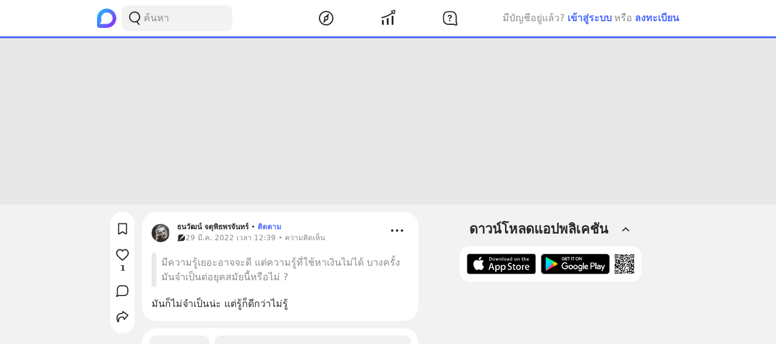

--- FILE ---
content_type: text/html; charset=utf-8
request_url: https://www.google.com/recaptcha/api2/aframe
body_size: 270
content:
<!DOCTYPE HTML><html><head><meta http-equiv="content-type" content="text/html; charset=UTF-8"></head><body><script nonce="XZWVv5JDtB0xCW-q_fryzQ">/** Anti-fraud and anti-abuse applications only. See google.com/recaptcha */ try{var clients={'sodar':'https://pagead2.googlesyndication.com/pagead/sodar?'};window.addEventListener("message",function(a){try{if(a.source===window.parent){var b=JSON.parse(a.data);var c=clients[b['id']];if(c){var d=document.createElement('img');d.src=c+b['params']+'&rc='+(localStorage.getItem("rc::a")?sessionStorage.getItem("rc::b"):"");window.document.body.appendChild(d);sessionStorage.setItem("rc::e",parseInt(sessionStorage.getItem("rc::e")||0)+1);localStorage.setItem("rc::h",'1769068666946');}}}catch(b){}});window.parent.postMessage("_grecaptcha_ready", "*");}catch(b){}</script></body></html>

--- FILE ---
content_type: text/javascript; charset=UTF-8
request_url: https://s2.blockdit.com/z/42.6.5/_next/static/chunks/77483-5bffed272462d7e5.js
body_size: 8000
content:
"use strict";(self.webpackChunk_N_E=self.webpackChunk_N_E||[]).push([[77483],{77483:function(e,t,r){r.d(t,{B:function(){return Q},Z:function(){return ee}});var n=r(95627),c=r.n(n),o=r(67294),i=r(86010),l=r(5152),a=r.n(l),s=r(53937),d=r(21360),u=r(89423),p=r(59499),f=r(16678),h=r(85893);function v(e,t){var r=Object.keys(e);if(Object.getOwnPropertySymbols){var n=Object.getOwnPropertySymbols(e);t&&(n=n.filter((function(t){return Object.getOwnPropertyDescriptor(e,t).enumerable}))),r.push.apply(r,n)}return r}function b(e){for(var t=1;t<arguments.length;t++){var r=null!=arguments[t]?arguments[t]:{};t%2?v(Object(r),!0).forEach((function(t){(0,p.Z)(e,t,r[t])})):Object.getOwnPropertyDescriptors?Object.defineProperties(e,Object.getOwnPropertyDescriptors(r)):v(Object(r)).forEach((function(t){Object.defineProperty(e,t,Object.getOwnPropertyDescriptor(r,t))}))}return e}function m(e){var t=(0,f.M)();return(0,h.jsxs)("svg",b(b({"data-tintable":!0,"data-type":"svgr-icon",fill:"none",height:30,width:30,xmlns:"http://www.w3.org/2000/svg"},e),{},{children:[(0,h.jsx)("g",{clipPath:"url(#".concat(t,"_icon_add_30_outline_svg__a)"),children:(0,h.jsx)("path",{clipRule:"evenodd",d:"M15 5a1.5 1.5 0 0 1 1.5 1.5l-.001 7H23.5a1.5 1.5 0 0 1 0 3l-7.001-.001.001 7.001a1.5 1.5 0 0 1-3 0v-7.001l-7 .001a1.5 1.5 0 0 1 0-3h7v-7A1.5 1.5 0 0 1 15 5",fill:"#27282A",fillRule:"evenodd"})}),(0,h.jsx)("defs",{children:(0,h.jsx)("clipPath",{id:"".concat(t,"_icon_add_30_outline_svg__a"),children:(0,h.jsx)("path",{d:"M0 0h30v30H0z",fill:"#fff"})})})]}))}function O(e,t){var r=Object.keys(e);if(Object.getOwnPropertySymbols){var n=Object.getOwnPropertySymbols(e);t&&(n=n.filter((function(t){return Object.getOwnPropertyDescriptor(e,t).enumerable}))),r.push.apply(r,n)}return r}function j(e){for(var t=1;t<arguments.length;t++){var r=null!=arguments[t]?arguments[t]:{};t%2?O(Object(r),!0).forEach((function(t){(0,p.Z)(e,t,r[t])})):Object.getOwnPropertyDescriptors?Object.defineProperties(e,Object.getOwnPropertyDescriptors(r)):O(Object(r)).forEach((function(t){Object.defineProperty(e,t,Object.getOwnPropertyDescriptor(r,t))}))}return e}function g(e){return(0,h.jsx)("svg",j(j({"data-tintable":!0,"data-type":"svgr-icon",fill:"none",height:30,width:30,xmlns:"http://www.w3.org/2000/svg"},e),{},{children:(0,h.jsx)("path",{d:"m20.627 3 .113.009a.97.97 0 0 1 .832.965c0 .495-.368.91-.866.968l-.115.006-.363-.017-.113.028h-.187l-.26-.005h-7.594l-.23.004C8.61 5.076 5.938 7.72 5.687 11.05l-.013.228-.006.287-.004 8.937-.017.657-.013.273c-.038.714-.11 1.227-.234 1.658l-.052.166-.07.188-.825 2.021.948-.42.886-.384.512-.208.396-.142.12-.037.24-.06.194-.03.354-.036.425-.028.495-.02.567-.013.638-.007.709-.002h8.72l.23-.004c3.234-.119 5.907-2.762 6.157-6.092l.014-.229.006-.286-.001-6.284-.01-.111v-1.02l.009-.114a.97.97 0 0 1 .965-.832c.495 0 .91.368.968.867l.006.11v.96l-.005.081-.006.042-.006.087.005.32v5.893l-.004.26c-.13 4.387-3.519 7.995-7.786 8.281l-.251.013-.29.005-9.154.002-.842.009-.595.014-.55.023-.406.03-.197.024-.134.039-.271.1-.551.224-1.363.595-1.796.815-.114.042c-.94.295-1.855-.565-1.656-1.562l.035-.133.043-.122 1.39-3.42.037-.103a4 4 0 0 0 .136-.747l.034-.407.025-.537.008-.297.006-.617v-8.431l.003-.26c.131-4.388 3.52-7.996 7.786-8.282l.252-.013.29-.005 7.436.002.1-.007zm-7.775 14.235 1.34 1.34c.487.489.487 1.28 0 1.768l-.67.67a2.2 2.2 0 0 1-2.975.121l-.132-.12a2.2 2.2 0 0 1 0-3.109l.67-.67a1.25 1.25 0 0 1 1.767 0M26.277 5.143c.858.86.858 2.25 0 3.109l-9.846 9.85a1.25 1.25 0 0 1-1.768.001l-1.34-1.34a1.25 1.25 0 0 1 0-1.768l9.848-9.851a2.196 2.196 0 0 1 3.106 0",fill:"#27282A"})}))}var y=r(532);function w(e,t){var r=Object.keys(e);if(Object.getOwnPropertySymbols){var n=Object.getOwnPropertySymbols(e);t&&(n=n.filter((function(t){return Object.getOwnPropertyDescriptor(e,t).enumerable}))),r.push.apply(r,n)}return r}function x(e){for(var t=1;t<arguments.length;t++){var r=null!=arguments[t]?arguments[t]:{};t%2?w(Object(r),!0).forEach((function(t){(0,p.Z)(e,t,r[t])})):Object.getOwnPropertyDescriptors?Object.defineProperties(e,Object.getOwnPropertyDescriptors(r)):w(Object(r)).forEach((function(t){Object.defineProperty(e,t,Object.getOwnPropertyDescriptor(r,t))}))}return e}function z(e){return(0,h.jsxs)("svg",x(x({"data-tintable":!0,"data-type":"svgr-icon",fill:"none",height:30,width:30,xmlns:"http://www.w3.org/2000/svg"},e),{},{children:[(0,h.jsx)("path",{d:"m10 18 4-3.692 1.5 2.307L20 12",stroke:"#27282A",strokeLinecap:"round",strokeWidth:2}),(0,h.jsx)("path",{d:"m22.275 13.383.306-3.863c.01-.22-.102-.451-.3-.616-.197-.165-.444-.234-.66-.184l-3.744.992a.48.48 0 0 0-.388.446c-.019.227.092.465.298.637l3.439 2.87c.205.17.459.238.68.178a.48.48 0 0 0 .369-.46",fill:"#27282A"}),(0,h.jsx)("path",{d:"M19.216 4.012h.029l.029-.002.122-.007c1.028-.048 2.747.431 4.214 1.593 1.428 1.132 2.553 2.86 2.553 5.29l-.002.927-.003.138v.039l.005.269v4.02c0 3.727-2.93 6.792-6.56 6.928l-.255.004-8.382.002h-.01l-.77.008h-.013l-.544.013h-.022l-.64.03h-.018l-.018.002-.227.019-.023.002-.023.002-.167.022-.078.01-.075.022-.099.029-.031.009-.03.011-.24.087-.016.006-.015.006-.5.201-.01.005-.01.005-1.245.536-.007.003-.007.003-1.618.727a.384.384 0 0 1-.496-.47l.026-.075 1.271-3.093c.15-.366.214-.877.247-1.394v-.008l.001-.009.023-.481v-.021l.007-.266v-.015l.007-.555v-.011l-.001-7.63c0-3.727 2.93-6.792 6.56-6.928l.255-.005z",stroke:"#27282A",strokeWidth:2})]}))}function P(e,t){var r=Object.keys(e);if(Object.getOwnPropertySymbols){var n=Object.getOwnPropertySymbols(e);t&&(n=n.filter((function(t){return Object.getOwnPropertyDescriptor(e,t).enumerable}))),r.push.apply(r,n)}return r}function _(e){for(var t=1;t<arguments.length;t++){var r=null!=arguments[t]?arguments[t]:{};t%2?P(Object(r),!0).forEach((function(t){(0,p.Z)(e,t,r[t])})):Object.getOwnPropertyDescriptors?Object.defineProperties(e,Object.getOwnPropertyDescriptors(r)):P(Object(r)).forEach((function(t){Object.defineProperty(e,t,Object.getOwnPropertyDescriptor(r,t))}))}return e}function A(e){var t=(0,f.M)();return(0,h.jsxs)("svg",_(_({"data-tintable":!0,"data-type":"svgr-icon",fill:"none",height:14,width:14,xmlns:"http://www.w3.org/2000/svg"},e),{},{children:[(0,h.jsx)("g",{clipPath:"url(#".concat(t,"_icon_plus_14_outline_svg__a)"),children:(0,h.jsx)("path",{clipRule:"evenodd",d:"M7 14c.527 0 .953-.428.953-.913v-5.15h5.102c.51 0 .945-.419.945-.937a.954.954 0 0 0-.945-.938H7.953V.913C7.953.42 7.527 0 7 0c-.519 0-.953.42-.953.913v5.15H.945C.452 6.062 0 6.49 0 7c0 .518.452.938.945.938h5.102v5.149c0 .485.434.913.953.913",fill:"#27282A",fillRule:"evenodd"})}),(0,h.jsx)("defs",{children:(0,h.jsx)("clipPath",{id:"".concat(t,"_icon_plus_14_outline_svg__a"),children:(0,h.jsx)("path",{d:"M0 0h14v14H0z",fill:"#fff"})})})]}))}function D(e,t){var r=Object.keys(e);if(Object.getOwnPropertySymbols){var n=Object.getOwnPropertySymbols(e);t&&(n=n.filter((function(t){return Object.getOwnPropertyDescriptor(e,t).enumerable}))),r.push.apply(r,n)}return r}function M(e){for(var t=1;t<arguments.length;t++){var r=null!=arguments[t]?arguments[t]:{};t%2?D(Object(r),!0).forEach((function(t){(0,p.Z)(e,t,r[t])})):Object.getOwnPropertyDescriptors?Object.defineProperties(e,Object.getOwnPropertyDescriptors(r)):D(Object(r)).forEach((function(t){Object.defineProperty(e,t,Object.getOwnPropertyDescriptor(r,t))}))}return e}function k(e){return(0,h.jsx)("svg",M(M({"data-tintable":!0,"data-type":"svgr-icon",fill:"none",height:30,width:30,xmlns:"http://www.w3.org/2000/svg"},e),{},{children:(0,h.jsx)("path",{clipRule:"evenodd",d:"M15 10.225c1.897 0 3.442 1.461 3.442 3.275 0 1.103-.575 2.106-1.506 2.708l-.023.013.024.026c.895 1.075 1.447 2.892 1.5 4.93l.005.324-.004.861-.013.728-.015.422-.036.556-.033.329-.042.302-.052.278a6 6 0 0 1-.179.658c-.472 1.41-1.503 2.14-3.068 2.14s-2.596-.73-3.068-2.14c-.206-.613-.3-1.202-.343-2.14l-.018-.549-.01-.586-.003-.86c0-2.167.563-4.121 1.505-5.253l.021-.026-.02-.013c-.873-.564-1.432-1.481-1.499-2.502l-.007-.206c0-1.814 1.545-3.275 3.442-3.275m0 6.8c-.734 0-1.582 1.896-1.638 4.202l-.004.266.004.84.009.571.015.483c.034.783.103 1.228.253 1.677.226.676.57.911 1.361.911.79 0 1.135-.235 1.36-.908l.055-.176.024-.086.044-.188.02-.095.04-.255.035-.321.021-.286.023-.508.01-.398.008-.705.002-.549c0-2.43-.872-4.475-1.642-4.475M23.37 5.63c4.623 4.623 4.623 12.118 0 16.74a.838.838 0 0 1-1.184-1.184c3.969-3.969 3.969-10.403 0-14.372s-10.403-3.969-14.372 0-3.969 10.403 0 14.372A.837.837 0 1 1 6.63 22.37c-4.623-4.623-4.623-12.118 0-16.74 4.622-4.623 12.118-4.623 16.74 0m-2.8 2.8c3.061 3.06 3.048 8.036-.028 11.112a.837.837 0 1 1-1.184-1.184c2.422-2.423 2.434-6.337.028-8.744s-6.321-2.394-8.744.028-2.434 6.337-.028 8.744A.837.837 0 1 1 9.43 19.57c-3.061-3.06-3.048-8.036.028-11.112s8.051-3.09 11.112-.028M15 12.025c-.914 0-1.642.669-1.642 1.475s.728 1.475 1.642 1.475 1.642-.669 1.642-1.475-.728-1.475-1.642-1.475",fill:"#27282A",fillRule:"evenodd"})}))}var E=r(25720);function S(e,t){var r=Object.keys(e);if(Object.getOwnPropertySymbols){var n=Object.getOwnPropertySymbols(e);t&&(n=n.filter((function(t){return Object.getOwnPropertyDescriptor(e,t).enumerable}))),r.push.apply(r,n)}return r}function R(e){for(var t=1;t<arguments.length;t++){var r=null!=arguments[t]?arguments[t]:{};t%2?S(Object(r),!0).forEach((function(t){(0,p.Z)(e,t,r[t])})):Object.getOwnPropertyDescriptors?Object.defineProperties(e,Object.getOwnPropertyDescriptors(r)):S(Object(r)).forEach((function(t){Object.defineProperty(e,t,Object.getOwnPropertyDescriptor(r,t))}))}return e}function Z(e){return(0,h.jsx)("svg",R(R({"data-tintable":!0,"data-type":"svgr-icon",fill:"none",height:30,width:30,xmlns:"http://www.w3.org/2000/svg"},e),{},{children:(0,h.jsx)("path",{clipRule:"evenodd",d:"M24 1.6A4.4 4.4 0 0 1 28.4 6v12a4.4 4.4 0 0 1-4.4 4.4h-1.6V24a4.4 4.4 0 0 1-4.187 4.395L18 28.4H6A4.4 4.4 0 0 1 1.6 24V12A4.4 4.4 0 0 1 6 7.6h1.6V6a4.4 4.4 0 0 1 4.187-4.395L12 1.6zm-3.4 18.05H3.4V24a2.6 2.6 0 0 0 2.268 2.58l.169.015L6 26.6h12a2.6 2.6 0 0 0 2.595-2.437L20.6 24zm-9.725.575a2.025 2.025 0 1 1 0 4.05h-5a2.025 2.025 0 1 1 0-4.05zm0 1.8H5.89l-.06.005a.225.225 0 0 0 .045.445h4.985l.06-.005a.225.225 0 0 0-.045-.445M23.995 3.4H12a2.6 2.6 0 0 0-2.595 2.437L9.4 6v1.599L18 7.6a4.4 4.4 0 0 1 4.4 4.4v8.6H24a2.6 2.6 0 0 0 2.58-2.268l.015-.169L26.6 18V6a2.6 2.6 0 0 0-2.437-2.595zm-6 6H6a2.6 2.6 0 0 0-2.595 2.437L3.4 12v5.85h17.2V12a2.6 2.6 0 0 0-2.268-2.58l-.169-.015z",fill:"#27282A",fillRule:"evenodd"})}))}function L(e,t){var r=Object.keys(e);if(Object.getOwnPropertySymbols){var n=Object.getOwnPropertySymbols(e);t&&(n=n.filter((function(t){return Object.getOwnPropertyDescriptor(e,t).enumerable}))),r.push.apply(r,n)}return r}function C(e){for(var t=1;t<arguments.length;t++){var r=null!=arguments[t]?arguments[t]:{};t%2?L(Object(r),!0).forEach((function(t){(0,p.Z)(e,t,r[t])})):Object.getOwnPropertyDescriptors?Object.defineProperties(e,Object.getOwnPropertyDescriptors(r)):L(Object(r)).forEach((function(t){Object.defineProperty(e,t,Object.getOwnPropertyDescriptor(r,t))}))}return e}function H(e){return(0,h.jsx)("svg",C(C({"data-tintable":!0,"data-type":"svgr-icon",fill:"none",height:30,width:30,xmlns:"http://www.w3.org/2000/svg"},e),{},{children:(0,h.jsx)("path",{clipRule:"evenodd",d:"M22 4.225A5.775 5.775 0 0 1 27.775 10v10A5.775 5.775 0 0 1 22 25.775H8A5.775 5.775 0 0 1 2.225 20V10A5.775 5.775 0 0 1 8 4.225zm-.004 1.8H8a3.974 3.974 0 0 0-3.97 3.773L4.025 10v10a3.974 3.974 0 0 0 3.773 3.97l.202.005h14a3.974 3.974 0 0 0 3.97-3.773l.005-.202V10a3.974 3.974 0 0 0-3.773-3.97zM12.955 9.1c.43 0 .851.11 1.226.318l5.941 3.3a2.525 2.525 0 0 1 .164 4.314l-.164.1-5.94 3.301a2.525 2.525 0 0 1-3.752-2.207v-6.601A2.525 2.525 0 0 1 12.955 9.1m0 1.8c-.4 0-.725.325-.725.725v6.6a.724.724 0 0 0 1.077.635l5.906-3.28.092-.056a.7.7 0 0 0 .22-.238l.044-.091a.725.725 0 0 0-.321-.903l-5.94-3.3a.7.7 0 0 0-.353-.092",fill:"#27282A",fillRule:"evenodd"})}))}var N=r(87764);function I(e,t){var r=Object.keys(e);if(Object.getOwnPropertySymbols){var n=Object.getOwnPropertySymbols(e);t&&(n=n.filter((function(t){return Object.getOwnPropertyDescriptor(e,t).enumerable}))),r.push.apply(r,n)}return r}function T(e){for(var t=1;t<arguments.length;t++){var r=null!=arguments[t]?arguments[t]:{};t%2?I(Object(r),!0).forEach((function(t){(0,p.Z)(e,t,r[t])})):Object.getOwnPropertyDescriptors?Object.defineProperties(e,Object.getOwnPropertyDescriptors(r)):I(Object(r)).forEach((function(t){Object.defineProperty(e,t,Object.getOwnPropertyDescriptor(r,t))}))}return e}function V(e){var t=(0,f.M)();return(0,h.jsxs)("svg",T(T({"data-tintable":!0,"data-type":"svgr-icon",fill:"none",height:30,width:30,xmlns:"http://www.w3.org/2000/svg"},e),{},{children:[(0,h.jsx)("mask",{fill:"#fff",id:"".concat(t,"_icon_discuss_30_solid_svg__a"),children:(0,h.jsx)("path",{clipRule:"evenodd",d:"m27.163 10.886-.002.938-.003.149.005.277v4.03c0 4.253-3.346 7.775-7.533 7.926l-.273.005-8.391.002-.77.008-.543.012-.64.03-.228.018-.167.022-.099.029-.238.087-.499.2-1.244.538-1.63.732c-1.072.455-2.18-.56-1.848-1.69l.046-.13 1.28-3.116q.123-.301.174-1.078l.023-.482.007-.265.006-.555-.001-7.63c0-4.254 3.346-7.776 7.533-7.928l.273-.005 6.815.002.127-.007c2.607-.127 7.82 2.319 7.82 7.88m-4.888 2.497.306-3.863c.01-.22-.102-.451-.3-.616-.197-.165-.444-.234-.66-.184l-3.744.992a.48.48 0 0 0-.388.446c-.019.227.092.465.298.637l1.098.916-3.228 3.311-1.464-2.253-4.871 4.496a1 1 0 0 0 1.356 1.47l3.13-2.889 1.535 2.363 5.082-5.212.8.667c.206.172.46.239.68.18a.48.48 0 0 0 .37-.461",fillRule:"evenodd"})}),(0,h.jsx)("path",{clipRule:"evenodd",d:"m27.163 10.886-.002.938-.003.149.005.277v4.03c0 4.253-3.346 7.775-7.533 7.926l-.273.005-8.391.002-.77.008-.543.012-.64.03-.228.018-.167.022-.099.029-.238.087-.499.2-1.244.538-1.63.732c-1.072.455-2.18-.56-1.848-1.69l.046-.13 1.28-3.116q.123-.301.174-1.078l.023-.482.007-.265.006-.555-.001-7.63c0-4.254 3.346-7.776 7.533-7.928l.273-.005 6.815.002.127-.007c2.607-.127 7.82 2.319 7.82 7.88m-4.888 2.497.306-3.863c.01-.22-.102-.451-.3-.616-.197-.165-.444-.234-.66-.184l-3.744.992a.48.48 0 0 0-.388.446c-.019.227.092.465.298.637l1.098.916-3.228 3.311-1.464-2.253-4.871 4.496a1 1 0 0 0 1.356 1.47l3.13-2.889 1.535 2.363 5.082-5.212.8.667c.206.172.46.239.68.18a.48.48 0 0 0 .37-.461",fill:"#27282A",fillRule:"evenodd"}),(0,h.jsx)("path",{d:"m27.162 11.824 1.999.043v-.04zm.001-.938 2 .003v-.003zm-.005 1.087-2-.043v.078zm.005.277h2v-.034zM19.63 24.206l.036 2h.036zm-.273.005v2h.036zm-8.391.002v-2h-.021zm-.77.008-.021-2h-.026zm-.543.012-.047-2-.022.002H9.56zm-.64.03-.092-1.998-.036.001-.035.003zm-.228.018-.163-1.993-.046.004-.046.006zm-.167.022-.254-1.984-.156.02-.15.044zm-.099.029-.56-1.92-.063.018-.061.022zm-.238.087-.685-1.88-.032.012-.032.013zm-.499.2-.748-1.854-.022.009-.022.01zm-1.244.538-.793-1.837-.013.006-.013.006zm-1.63.732.781 1.84.019-.008.018-.008zm-1.848-1.69-1.885-.668-.019.053-.016.053zm.046-.13-1.85-.76-.019.045-.016.047zm1.28-3.116 1.85.76zm.174-1.078 1.996.129.001-.018.001-.017zm.023-.482 1.998.095v-.021l.001-.022zm.007-.265 2 .052v-.031zm.006-.555 2 .02v-.02zm-.001-7.63h-2zm7.533-7.928-.036-2h-.018l-.019.002zm.273-.005v-2h-.036zm6.815.002v2h.057l.058-.003zm.127-.007-.097-1.998h-.01l-.009.001zm3.238 6.515 1.993.158.003-.031.001-.032zm-.306 3.863-1.994-.158-.002.031-.002.032zm.006-4.48L21 10.44zm-.66-.183-.451-1.948-.031.007-.03.008zm-3.744.992.451 1.948.03-.007.03-.008zm-.388.446-1.993-.167zm.298.637-1.282 1.535zm1.098.916 1.432 1.396 1.509-1.547-1.66-1.384zm-3.228 3.311-1.677 1.09 1.363 2.097 1.746-1.79zm-1.464-2.253 1.677-1.09-1.292-1.987-1.742 1.607zm-4.871 4.496 1.356 1.47zm-.057 1.413 1.47-1.356zm1.413.057-1.356-1.47zm3.13-2.889 1.676-1.09-1.291-1.987-1.742 1.608zm1.535 2.363-1.677 1.09 1.363 2.097 1.746-1.791zm5.082-5.212 1.282-1.536-1.422-1.186-1.292 1.325zm.8.667L19.945 15.2zm.68.18-.52-1.932zm7.256-2.016.002-.939-4-.006-.002.938zm-.003.188.003-.149-4-.086-.002.149zm.005.2-.005-.278-4 .07.005.277zm0 4.063V12.25h-4v4.03zm-9.46 9.926c5.29-.191 9.46-4.623 9.46-9.926h-4c0 3.205-2.522 5.817-5.605 5.929zm-.31.006.273-.005-.072-4-.273.006zm-8.427.002 8.391-.002v-4l-8.391.002zm-.748.008.77-.009-.043-4-.77.009zm-.518.012.543-.013-.094-3.999-.543.013zm-.596.028.64-.03-.183-3.996-.64.03zm-.156.014.227-.019-.325-3.987-.228.019zm-.075.011.167-.021-.51-3.967-.166.021zm.207-.035.099-.029-1.121-3.84-.1.03zm-.115.047.24-.087-1.37-3.759-.239.087zm-.434.176.498-.2-1.497-3.71-.498.201zm-1.201.52 1.244-.538-1.584-3.673-1.245.537zm-1.604.72 1.63-.733-1.637-3.649-1.63.732zM1.14 23.636C.36 26.305 2.985 28.878 5.69 27.73l-1.564-3.682a.66.66 0 0 1 .682.115c.15.137.237.376.172.599zm.081-.236-.046.13 3.77 1.337.046-.13zm1.315-3.209-1.28 3.117 3.7 1.52 1.28-3.117zm.028-.446a5 5 0 0 1-.06.541c-.002.006.006-.03.032-.094l3.7 1.52c.22-.534.287-1.192.32-1.71zm.021-.447-.023.481 3.996.19.023-.482zm.005-.223-.006.266 3.998.103.007-.265zm.006-.524-.006.555 4 .042.005-.555zm-.001-7.61v7.631h4v-7.63zm9.46-9.925c-5.29.19-9.46 4.623-9.46 9.926h4c0-3.206 2.522-5.818 5.605-5.93zm.31-.006-.273.005.071 3.999.274-.005zm6.851.001-6.815-.002v4l6.814.002zm.011-.004-.127.007.231 3.994L19.46 5zm9.936 9.878c0-3.486-1.66-6.034-3.69-7.642-1.952-1.546-4.371-2.327-6.227-2.237l.194 3.995c.751-.036 2.241.342 3.548 1.378 1.23.973 2.175 2.43 2.175 4.506zm-8.576-1.523-.306 3.862 3.988.315.305-3.862zM21 10.44a1.23 1.23 0 0 1-.417-1.014l3.995.19c.046-.956-.426-1.756-1.015-2.248zm1.072.229a1.23 1.23 0 0 1-1.072-.23l2.563-3.07c-.59-.493-1.462-.813-2.393-.597zm-3.683.976 3.744-.991-1.024-3.867-3.744.991zm1.093-1.321a1.5 1.5 0 0 1-.366.857 1.5 1.5 0 0 1-.788.48l-.903-3.898a2.48 2.48 0 0 0-1.929 2.228zm-.414-1.065c.197.164.46.525.414 1.065l-3.986-.332c-.083.994.402 1.831 1.01 2.338zm1.098.917-1.098-.917-2.563 3.071 1.099.917zm-3.077 6.242 3.228-3.31-2.864-2.793-3.228 3.31zm-4.573-2.559 1.464 2.253 3.354-2.18-1.464-2.253zm-1.838 4.876 4.871-4.496-2.713-2.94-4.87 4.497zm.057-1.413a1 1 0 0 1-.057 1.413l-2.713-2.94a3 3 0 0 0-.17 4.24zm-1.413-.057a1 1 0 0 1 1.413.057l-2.94 2.713a3 3 0 0 0 4.24.17zm3.129-2.888-3.13 2.888 2.714 2.94 3.129-2.889zm4.569 2.742-1.536-2.363-3.353 2.18 1.535 2.363zm1.973-5.519-5.082 5.213 2.864 2.792 5.082-5.212zm3.514.529-.8-.668-2.563 3.071.8.668zm-1.122-.217a1.24 1.24 0 0 1 1.122.217l-2.563 3.07c.607.507 1.518.835 2.482.575zm-1.108 1.376a1.5 1.5 0 0 1 .331-.862c.223-.279.51-.442.777-.514l1.04 3.862a2.48 2.48 0 0 0 1.848-2.297z",fill:"#27282A",mask:"url(#".concat(t,"_icon_discuss_30_solid_svg__a)")})]}))}var F=r(52138),B=r(4470),G=r(17221),U=r(28557),q=r(28693),Y=r(39665),$=r(18869),Q={BUTTON:"BUTTON",FEED:"FEED",FLOATING_BUTTON:"FLOATING_BUTTON"},W=a()((function(){return r.e(69981).then(r.bind(r,69981))}),{loadableGenerated:{webpack:function(){return[69981]}}});function J(e){var t=e.expandSet,r=e.selectedMenu,n=(0,q.$G)("article").t,c=(r||{}).onClick;return(0,h.jsx)("div",{className:"hidden md:block",children:(0,h.jsxs)(d.Z,{className:"btn-lg rounded w-full flex items-center justify-center gap-2",mode:u.i.PRIMARY,onClick:function(){"function"===typeof c?c():t((function(e){return!e}))},children:[(0,h.jsx)(A,{}),(0,h.jsx)("div",{children:n("article:action.create")})]})})}function K(e){var t=e.expandSet,r=e.selectedMenu,n=e.hideFloatingButtonMd,l=(0,$.G)().miniPlayer.player,a=r||{},s=a.floatingIcon,p=void 0===s?(0,h.jsx)(m,{}):s,f=a.onClick;return(0,h.jsx)(o.Fragment,{children:(0,h.jsxs)("div",{className:c().dynamic([["1882496329",[l?"90px":"0"]]])+" "+((0,i.Z)("create-post-container fixed left-0 w-full",{"md:hidden":n})||""),children:[(0,h.jsx)("div",{onClick:function(){return t(!1)},className:c().dynamic([["1882496329",[l?"90px":"0"]]])+" create-post relative",children:(0,h.jsx)("div",{className:c().dynamic([["1882496329",[l?"90px":"0"]]])+" expander-wrapper absolute",children:(0,h.jsx)(d.Z,{className:"expander btn-ic-lg flex items-center justify-center rounded-full",mode:u.i.PRIMARY,onClick:function(e){(0,Y.i)(e),"function"===typeof f?f():t((function(e){return!e}))},children:p})})}),(0,h.jsx)(c(),{id:"1882496329",dynamic:[l?"90px":"0"],children:[".create-post-container.__jsx-style-dynamic-selector{bottom:-100px;z-index:500;}",".create-post.__jsx-style-dynamic-selector{bottom:116px;z-index:1299;}",".expander-wrapper.__jsx-style-dynamic-selector{bottom:0;right:1rem;}","@media (max-width:575px){.expander-wrapper.__jsx-style-dynamic-selector{bottom:".concat(l?"90px":"0",";}}"),".expander.__jsx-style-dynamic-selector{box-shadow:0 4px 8px 0 rgba(0,0,0,0.2),0 6px 20px 0 rgba(0,0,0,0.19);}"]})]})})}function X(e){var t,r=e.activeAuthor,n=e.authors,c=e.canAuthorLoadMore,o=e.onAuthorLoadMore,l=e.onAuthorChange,a=e.isLoadingAuthor,p=e.featuredMenu,f=e.mainMenu,v=(0,q.$G)(["feed"]).t,b=f||p[0],m=b.onClick,O=b.placeholder,j=null===(t=p.find((function(e){return"video"===e.name})))||void 0===t?void 0:t.disabled;return(0,h.jsxs)("div",{className:"w-full bg-white p-4 rounded-xxl mb-3",children:[(0,h.jsxs)("div",{className:"flex",children:[(0,h.jsx)("div",{className:"flex shrink-0 pr-2",children:(0,h.jsx)(s.default,{actionAccounts:n,actionAs:r,canLoadMore:c,loading:a,onLoadMore:o,onSwitchAccount:l})}),(0,h.jsx)(d.Z,{className:"px-4 py-1 rounded flex-grow text-left","data-testid":"CreatePostButton.Feed.Input",mode:u.i.TERTIARY,onClick:m,children:O})]}),p.length>0&&(0,h.jsx)("div",{className:"flex items-center justify-around mt-2",children:p.map((function(e){var t=e.disabled,r=e.onClick,n=e.icon,c=e.feedIcon,o=e.title,i=e.name;return(0,h.jsxs)(d.Z,{className:"rounded-xxl flex-grow flex-shrink basis-0 py-2 flex flex-col items-center max-w-[100px]",disabled:t,mode:u.i.TERTIARY_ORIGINAL,onClick:r,children:[c||n,(0,h.jsx)("div",{className:"font-semibold",children:o})]},i)}))}),j&&(0,h.jsx)("div",{className:(0,i.Z)("text-xs text-gray-scale-2 text-center",{"text-warm-gray-3":j}),children:v("feed:create_video_desc")})]})}function ee(e){var t=e.mode,r=void 0===t?"locked":t,n=e.style,c=void 0===n?Q.BUTTON:n,i=e.activeAuthor,l=e.authors,a=e.canAuthorLoadMore,s=e.onAuthorLoadMore,d=e.onAuthorChange,u=e.hideFloatingButtonMd,p=void 0!==u&&u,f=e.canSeries,v=void 0!==f&&f,b=e.canPodcast,m=void 0!==b&&b,O=e.canVideo,j=void 0!==O&&O,w=e.canQuestion,x=void 0!==w&&w,P=e.canPost,_=void 0!==P&&P,A=e.canDiscuss,D=void 0!==A&&A,M=e.canAnswer,S=void 0!==M&&M,R=e.onSeries,L=void 0===R?function(){}:R,C=e.onPodcast,I=void 0===C?function(){}:C,T=e.onVideo,Y=void 0===T?function(){}:T,$=e.onQuestion,ee=void 0===$?function(){}:$,te=e.onPost,re=void 0===te?function(){}:te,ne=e.onDiscuss,ce=void 0===ne?function(){}:ne,oe=e.onAnswer,ie=void 0===oe?function(){}:oe,le=e.isLoadingAuthor,ae=(0,o.useState)(!1),se=ae[0],de=ae[1],ue=(0,q.$G)(["feed","article"]).t,pe=[{name:"article",title:ue("feed:article"),icon:(0,h.jsx)(N.Z,{}),feedIcon:(0,h.jsx)(y.Z,{}),visible:_||"locked"===r,disabled:!_,onClick:re,placeholder:ue("article:create.title")},{name:"question",title:ue("feed:question"),icon:(0,h.jsx)(B.Z,{}),floatingIcon:(0,h.jsx)(B.Z,{}),feedIcon:(0,h.jsx)(E.Z,{}),visible:x,disabled:!x,onClick:ee},{name:"video",title:ue("feed:video"),icon:(0,h.jsx)(U.Z,{}),feedIcon:(0,h.jsx)(H,{}),visible:j||"locked"===r,disabled:!j,disabledDesc:ue("feed:create_video_desc"),onClick:Y},{name:"podcast",title:ue("feed:podcast"),icon:(0,h.jsx)(F.Z,{}),feedIcon:(0,h.jsx)(k,{}),visible:m||"locked"===r,disabled:!m,onClick:I},{name:"series",title:ue("feed:series"),icon:(0,h.jsx)(G.Z,{}),feedIcon:(0,h.jsx)(Z,{}),visible:v||"locked"===r,disabled:!v,onClick:L},{name:"discussion",title:ue("feed:discussion"),icon:(0,h.jsx)(V,{}),feedIcon:(0,h.jsx)(z,{}),floatingIcon:(0,h.jsx)(z,{}),visible:D,disabled:!D,onClick:ce,placeholder:ue("article:create.post.discussion.placeholder")},{name:"answer",floatingIcon:(0,h.jsx)(g,{}),visible:S,disabled:!S,onClick:ie,placeholder:ue("article:create.post.answer_placeholder")}],fe=pe.filter((function(e){return e.visible})),he=pe.find((function(e){return e.name===r}));return(0,h.jsxs)(o.Fragment,{children:[function(){switch(c){case Q.FEED:return(0,h.jsx)(X,{activeAuthor:i,authors:l,canAuthorLoadMore:a,featuredMenu:fe,isLoadingAuthor:le,mainMenu:he,onAuthorChange:d,onAuthorLoadMore:s});case Q.FLOATING_BUTTON:return(0,h.jsx)(K,{expandSet:de,hideFloatingButtonMd:p,selectedMenu:he});default:return(0,h.jsx)(J,{expandSet:de,selectedMenu:he})}}(),se&&(0,h.jsx)(W,{expandSet:de,featuredMenu:fe})]})}},532:function(e,t,r){r.d(t,{Z:function(){return l}});var n=r(59499),c=(r(67294),r(85893));function o(e,t){var r=Object.keys(e);if(Object.getOwnPropertySymbols){var n=Object.getOwnPropertySymbols(e);t&&(n=n.filter((function(t){return Object.getOwnPropertyDescriptor(e,t).enumerable}))),r.push.apply(r,n)}return r}function i(e){for(var t=1;t<arguments.length;t++){var r=null!=arguments[t]?arguments[t]:{};t%2?o(Object(r),!0).forEach((function(t){(0,n.Z)(e,t,r[t])})):Object.getOwnPropertyDescriptors?Object.defineProperties(e,Object.getOwnPropertyDescriptors(r)):o(Object(r)).forEach((function(t){Object.defineProperty(e,t,Object.getOwnPropertyDescriptor(r,t))}))}return e}function l(e){return(0,c.jsx)("svg",i(i({"data-tintable":!0,"data-type":"svgr-icon",fill:"none",height:30,width:30,xmlns:"http://www.w3.org/2000/svg"},e),{},{children:(0,c.jsx)("path",{clipRule:"evenodd",d:"M22.843 3.225a3.93 3.93 0 0 1 3.932 3.932v15.686a3.93 3.93 0 0 1-3.932 3.932H7.157a3.93 3.93 0 0 1-3.932-3.932V7.157a3.93 3.93 0 0 1 3.932-3.932zm2.132 13.799H5.025v5.819c0 1.07.79 1.963 1.824 2.11l.157.017.151.005h15.686a2.13 2.13 0 0 0 2.127-1.981l.005-.151zM13 17.975a2.025 2.025 0 1 1 0 4.05H8a2.025 2.025 0 1 1 0-4.05zm0 1.8H8.015l-.06.005a.225.225 0 0 0 .045.445h4.985l.06-.005a.225.225 0 0 0-.045-.445m9.837-14.75H7.157A2.13 2.13 0 0 0 5.03 7.006l-.005.151v8.067h19.95V7.157c0-1.07-.79-1.963-1.824-2.11l-.157-.017z",fill:"#27282A",fillRule:"evenodd"})}))}},87764:function(e,t,r){r.d(t,{Z:function(){return l}});var n=r(59499),c=(r(67294),r(85893));function o(e,t){var r=Object.keys(e);if(Object.getOwnPropertySymbols){var n=Object.getOwnPropertySymbols(e);t&&(n=n.filter((function(t){return Object.getOwnPropertyDescriptor(e,t).enumerable}))),r.push.apply(r,n)}return r}function i(e){for(var t=1;t<arguments.length;t++){var r=null!=arguments[t]?arguments[t]:{};t%2?o(Object(r),!0).forEach((function(t){(0,n.Z)(e,t,r[t])})):Object.getOwnPropertyDescriptors?Object.defineProperties(e,Object.getOwnPropertyDescriptors(r)):o(Object(r)).forEach((function(t){Object.defineProperty(e,t,Object.getOwnPropertyDescriptor(r,t))}))}return e}function l(e){return(0,c.jsx)("svg",i(i({"data-tintable":!0,"data-type":"svgr-icon",fill:"none",height:30,width:30,xmlns:"http://www.w3.org/2000/svg"},e),{},{children:(0,c.jsx)("path",{clipRule:"evenodd",d:"M22.843 3.225a3.93 3.93 0 0 1 3.932 3.932v15.686a3.93 3.93 0 0 1-3.932 3.932H7.157a3.93 3.93 0 0 1-3.932-3.932V7.157a3.93 3.93 0 0 1 3.932-3.932zm2.132 13.799H5.025v5.819c0 1.07.79 1.963 1.824 2.11l.157.017.151.005h15.686a2.13 2.13 0 0 0 2.127-1.981l.005-.151zM13 17.975a2.025 2.025 0 1 1 0 4.05H8a2.025 2.025 0 1 1 0-4.05z",fill:"#27282A",fillRule:"evenodd"})}))}},52138:function(e,t,r){r.d(t,{Z:function(){return l}});var n=r(59499),c=(r(67294),r(85893));function o(e,t){var r=Object.keys(e);if(Object.getOwnPropertySymbols){var n=Object.getOwnPropertySymbols(e);t&&(n=n.filter((function(t){return Object.getOwnPropertyDescriptor(e,t).enumerable}))),r.push.apply(r,n)}return r}function i(e){for(var t=1;t<arguments.length;t++){var r=null!=arguments[t]?arguments[t]:{};t%2?o(Object(r),!0).forEach((function(t){(0,n.Z)(e,t,r[t])})):Object.getOwnPropertyDescriptors?Object.defineProperties(e,Object.getOwnPropertyDescriptors(r)):o(Object(r)).forEach((function(t){Object.defineProperty(e,t,Object.getOwnPropertyDescriptor(r,t))}))}return e}function l(e){return(0,c.jsx)("svg",i(i({"data-tintable":!0,"data-type":"svgr-icon",fill:"none",height:30,width:30,xmlns:"http://www.w3.org/2000/svg"},e),{},{children:(0,c.jsx)("path",{clipRule:"evenodd",d:"M15 10.375c1.81 0 3.292 1.39 3.292 3.125 0 1.147-.648 2.143-1.609 2.686.995 1.064 1.609 3.063 1.609 5.314l-.004.86-.013.725-.015.419-.021.376-.014.173-.033.323-.04.296-.052.275a6 6 0 0 1-.174.64c-.444 1.328-1.402 2.038-2.926 2.038s-2.482-.71-2.926-2.037c-.198-.593-.293-1.165-.335-2.097l-.018-.547-.01-.584-.003-.86c0-2.251.614-4.25 1.608-5.314-.96-.543-1.608-1.54-1.608-2.686 0-1.735 1.483-3.125 3.292-3.125M6.559 5.559c4.662-4.662 12.22-4.662 16.882 0s4.662 12.22 0 16.882a.937.937 0 0 1-1.326-1.326c3.93-3.93 3.93-10.3 0-14.23s-10.3-3.93-14.23 0-3.93 10.3 0 14.23a.937.937 0 1 1-1.326 1.326c-4.662-4.662-4.662-12.22 0-16.882m2.828 2.828c3.115-3.115 8.154-3.128 11.254-.028s3.087 8.138-.028 11.254a.938.938 0 0 1-1.326-1.326c2.383-2.384 2.395-6.235.028-8.602s-6.218-2.355-8.602.028c-2.383 2.384-2.395 6.235-.028 8.602a.937.937 0 0 1-1.326 1.326c-3.1-3.1-3.087-8.138.028-11.254",fill:"#27282A",fillRule:"evenodd"})}))}},17221:function(e,t,r){r.d(t,{Z:function(){return l}});var n=r(59499),c=(r(67294),r(85893));function o(e,t){var r=Object.keys(e);if(Object.getOwnPropertySymbols){var n=Object.getOwnPropertySymbols(e);t&&(n=n.filter((function(t){return Object.getOwnPropertyDescriptor(e,t).enumerable}))),r.push.apply(r,n)}return r}function i(e){for(var t=1;t<arguments.length;t++){var r=null!=arguments[t]?arguments[t]:{};t%2?o(Object(r),!0).forEach((function(t){(0,n.Z)(e,t,r[t])})):Object.getOwnPropertyDescriptors?Object.defineProperties(e,Object.getOwnPropertyDescriptors(r)):o(Object(r)).forEach((function(t){Object.defineProperty(e,t,Object.getOwnPropertyDescriptor(r,t))}))}return e}function l(e){return(0,c.jsx)("svg",i(i({"data-tintable":!0,"data-type":"svgr-icon",fill:"none",height:30,width:30,xmlns:"http://www.w3.org/2000/svg"},e),{},{children:(0,c.jsx)("path",{clipRule:"evenodd",d:"M18 7.6a4.4 4.4 0 0 1 4.4 4.4v12a4.4 4.4 0 0 1-4.4 4.4H6A4.4 4.4 0 0 1 1.6 24V12A4.4 4.4 0 0 1 6 7.6zm2.6 12.05H3.4V24a2.6 2.6 0 0 0 2.268 2.58l.169.015L6 26.6h12a2.6 2.6 0 0 0 2.595-2.437L20.6 24zm-9.725.575a2.025 2.025 0 1 1 0 4.05h-5a2.025 2.025 0 1 1 0-4.05zM24 1.6A4.4 4.4 0 0 1 28.4 6v12a4.4 4.4 0 0 1-4.4 4.4h-.203l-.15-.154.003-.092V10.446a3.996 3.996 0 0 0-3.996-3.996H7.946l-.19.004-.157-.15L7.6 6A4.4 4.4 0 0 1 12 1.6z",fill:"#27282A",fillRule:"evenodd"})}))}},28557:function(e,t,r){r.d(t,{Z:function(){return l}});var n=r(59499),c=(r(67294),r(85893));function o(e,t){var r=Object.keys(e);if(Object.getOwnPropertySymbols){var n=Object.getOwnPropertySymbols(e);t&&(n=n.filter((function(t){return Object.getOwnPropertyDescriptor(e,t).enumerable}))),r.push.apply(r,n)}return r}function i(e){for(var t=1;t<arguments.length;t++){var r=null!=arguments[t]?arguments[t]:{};t%2?o(Object(r),!0).forEach((function(t){(0,n.Z)(e,t,r[t])})):Object.getOwnPropertyDescriptors?Object.defineProperties(e,Object.getOwnPropertyDescriptors(r)):o(Object(r)).forEach((function(t){Object.defineProperty(e,t,Object.getOwnPropertyDescriptor(r,t))}))}return e}function l(e){return(0,c.jsx)("svg",i(i({"data-tintable":!0,"data-type":"svgr-icon",fill:"none",height:30,width:30,xmlns:"http://www.w3.org/2000/svg"},e),{},{children:(0,c.jsx)("path",{clipRule:"evenodd",d:"M22 4.375A5.625 5.625 0 0 1 27.625 10v10A5.625 5.625 0 0 1 22 25.625H8A5.625 5.625 0 0 1 2.375 20V10A5.625 5.625 0 0 1 8 4.375zM12.955 10c-.897 0-1.625.727-1.625 1.625v6.601a1.625 1.625 0 0 0 2.414 1.42l5.941-3.3.129-.08a1.625 1.625 0 0 0-.129-2.761l-5.94-3.3a1.6 1.6 0 0 0-.79-.205",fill:"#27282A",fillRule:"evenodd"})}))}}}]);